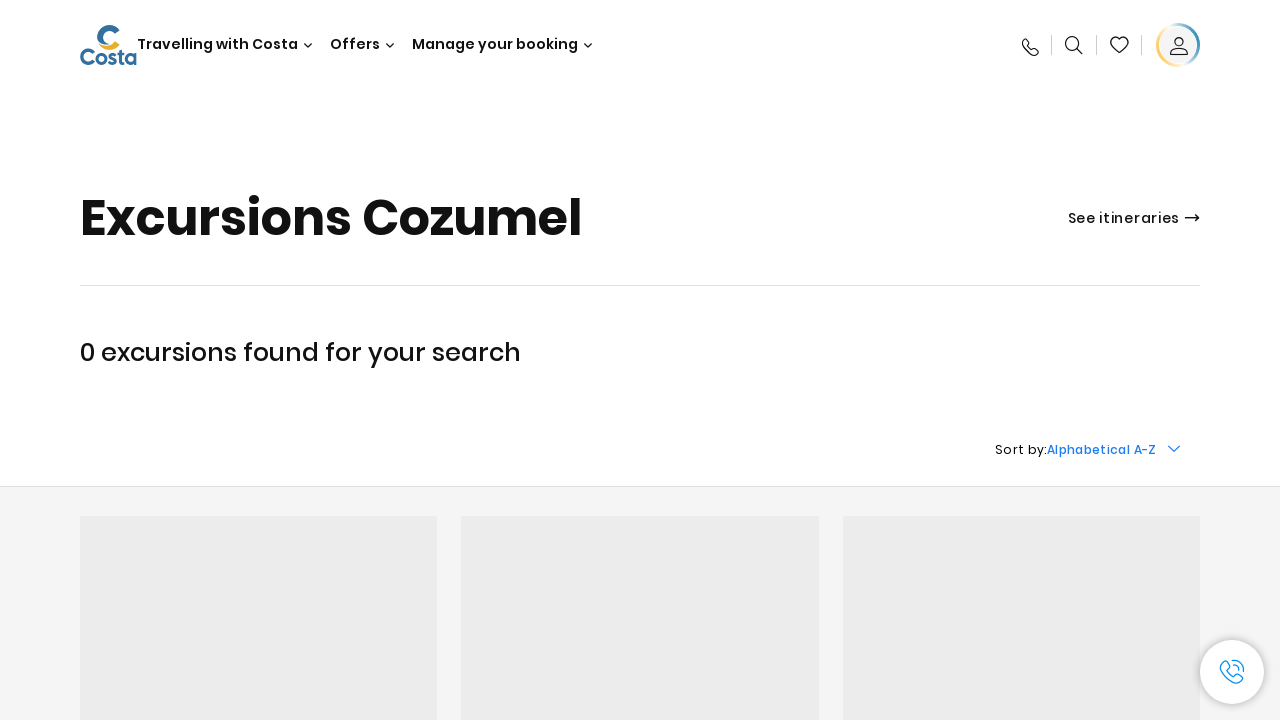

--- FILE ---
content_type: text/html;charset=utf-8
request_url: https://www.costacruises.co.uk/ports/cozumel/excursions.html
body_size: 14964
content:
<!DOCTYPE html>
<!--[if IE 9]><html lang="en" class="no-js ie9"><![endif]-->
<!--[if (gt IE 9)|!(IE)]><!--><html lang="en" class="no-js"><!--<![endif]-->
<html>
    <head><script type="text/javascript" src="https://www.costacruises.co.uk/public/9f4664277acbc1fb35cc6645f6e0ba9a84cba01cf403"  ></script><script defer="defer" type="text/javascript" src="https://rum.hlx.page/.rum/@adobe/helix-rum-js@%5E2/dist/rum-standalone.js" data-routing="env=prod,tier=publish,ams=Carnival Corporation"></script>
<link rel="shortcut icon" type="image/x-icon" href="/favicon.ico"/>
<link rel="icon" type="image/png" sizes="32x32" href="/favicon-32x32.png"/>
<link rel="icon" type="image/png" sizes="16x16" href="/favicon-16x16.png"/>

<meta name="viewport" content="width=device-width, initial-scale=1.0, user-scalable=0"/>
<meta http-equiv="content-type" content="text/html; charset=UTF-8"/>
<meta http-equiv="X-UA-Compatible" content="IE=edge"/>
<meta name="theme-color" content="#ffffff"/>



	<link rel="preload" as="script" href="https://www.costacruises.co.uk/public/9f4664277acbc1fb35cc6645f6e0ba9a84cba01cf403"/><link rel="preload" as="image" href="/content/dam/costa/inventory-assets/ports/CZM/czm-cozumel-port-1.jpg.image.1680.786.high.jpg" imagesrcset="/content/dam/costa/inventory-assets/ports/CZM/czm-cozumel-port-1.jpg.image.1680.786.high.jpg 1x, /content/dam/costa/inventory-assets/ports/CZM/czm-cozumel-port-1.jpg.image.3360.1572.high.jpg 2x" media="(min-width: 1024px)"/>
	<link rel="preload" as="image" href="/content/dam/costa/inventory-assets/ports/CZM/czm-cozumel-port-1.jpg.image.1024.768.medium.jpg" imagesrcset="/content/dam/costa/inventory-assets/ports/CZM/czm-cozumel-port-1.jpg.image.1024.768.medium.jpg 1x, /content/dam/costa/inventory-assets/ports/CZM/czm-cozumel-port-1.jpg.image.2048.1536.medium.jpg 2x" media="(min-width: 767px) and (max-width: 1023px)"/>
	<link rel="preload" as="image" href="/content/dam/costa/inventory-assets/ports/CZM/czm-cozumel-port-1.jpg.image.562.723.low.jpg" imagesrcset="/content/dam/costa/inventory-assets/ports/CZM/czm-cozumel-port-1.jpg.image.562.723.low.jpg 1x, /content/dam/costa/inventory-assets/ports/CZM/czm-cozumel-port-1.jpg.image.1125.1446.low.jpg 2x" media="(max-width: 766px)"/>













    <title> Cozumel Shore Excursions &amp; Guided Tours | Costa Cruises</title>





	
		<meta name="description" content="Are you going on a cruise to Cozumel? Discover all our amazing excursions through cities, countryside and surrounding areas. See the world with Costa Cruises!"/>
	









	<link rel="canonical" href="https://www.costacruises.co.uk/ports/cozumel/excursions.html"/>




	<meta name="twitter:card" content="Summary"/>


	<meta name="twitter:title" content=" Cozumel Shore Excursions &amp; Guided Tours | Costa Cruises"/>


	<meta name="twitter:description" content="Are you going on a cruise to Cozumel? Discover all our amazing excursions through cities, countryside and surrounding areas. See the world with Costa Cruises!"/>


	<meta name="twitter:image" content="https://www.costacruises.co.uk/content/dam/costa/inventory-assets/ports/CZM/czm-cozumel-port-1.jpg"/>


	<meta name="twitter:pageUrl" content="https://www.costacruises.co.uk/ports/cozumel.html"/>





	<meta property="og:locale" content="en_GB"/>


	<meta property="og:title" content=" Cozumel Shore Excursions &amp; Guided Tours | Costa Cruises"/>


	<meta property="og:description" content="Are you going on a cruise to Cozumel? Discover all our amazing excursions through cities, countryside and surrounding areas. See the world with Costa Cruises!"/>


	<meta property="og:image" content="https://www.costacruises.co.uk/content/dam/costa/inventory-assets/ports/CZM/czm-cozumel-port-1.jpg"/>


	<meta property="og:url" content="https://www.costacruises.co.uk/ports/cozumel.html"/>



	





	<link rel="stylesheet" href="/etc.clientlibs/settings/wcm/designs/costa/explorebook/resources/main.20260114170822.css"/>
	

	
		
			<script>
				var configs = {
					'urlPrefix': '/content/costa/master_website/en_GB',
					'urlPrepend' : '',
					'brand': 'costa',
					'page': '/content/costa/master_website/en_GB/ports/cozumel',
					'template': 'countriesPortsDetailPage',
					'pageName': 'costa:en_GB:ports:cozumel',
					'currencyMap': {"CHF":"CHF","EUR":"€","GBP":"£","DKK":"DKK","USD":"USD","SEK":"SEK","NOK":"NOK","INR":"₹","BRL":"R$","RUB":"₽"},
					'legalServiceUrl': 'https://www.costacruises.co.uk/legal-information.legalContent.json',
					'promoServiceUrl': 'https://www.costacruises.co.uk/promos.promoContent.json',
					'searchResultsUrl': 'https://www.costacruises.co.uk/cruises.html',
					'locale': 'en_GB',
					'countryCodes' : "",
					'taxCurrencyCodes' : "GBP",
					'userIdInAppCode' : "Adobe App",
					'onboardCreditCurrencyCode' : "",
					'agencyId' : "2799939",
					'agencyIdsMapping' : {},
					'apikey' : "",
					'jsLibsPath': '/etc.clientlibs/settings/wcm/designs/costa/explorebook/resources/js/',
					'disableAnalyticsCookieId': 'disableAnalyticsCookie',
					'disablePerfCookieId': 'disablePerfCookie',
					'countryOverride': false,
					'loginCountryOverride':true,
					'enableOccupancy': true,
					'enableHeroTileVideoMobile': false,
					'enableAudioDescription': false,
					'apiTimeOut': 11,
					'currencyLocale': 'it_IT',
					'allowedQueryParams': [],
					'accessibilitySeletedLabel': '',
					'topLoyaltyTiers': '',
					'currencySymbolPosition': 'left',
					'countriesWithCurrency' :  {"default":{"currencyCode":"GBP","currencySymbol":"£","priceFormat":"en_US"}},
					'HSCRange' :  {"infant":3,"child":13},
					'isDealPage': '',
					'isPromoPage': '',
					'dealCode': '',
					'promoCode': '',
					'loginPageURL' : 'https://www.costacruises.co.uk/login.html',
					'enableTransparentHeader' : true,
					'enableOffersByFare' : true,
					'enablePaxByFare' : false,
					'showHSCDisclaimer' : true,
					'localEnableHeaderVariation' : false,
					'roomRelease':'/api/v2/cruise/{cruise_id}/room/select',
					'useAPIErrorMessage': true,
					'lastSearchCookieDuration': 7,
					'useBookingVariation': false,
					'showContactIcon': true,
					'enableStrikethroughPrices': false,
					'restrictedVaxRuleCodes': ['1','51'],
					'clubRestaurantTiers': ['Perla_Diamante','Gold','Platinum'],
					'excludedLocales': ['fi_FI','nl_NL'],
					'shorexFallbackImage': '/content/dam/costa/costa-asset/Excursions/exc-fallback-b2c_00018967_mod2.jpg',
					'mastercard3dsEnabled': false,
					'ospeServiceUrl': 'https://webcb.costacrociere.it/rule',
                    'useNewCallbackApi': true,
                    'currentTimeZone': 'Europe/London',
					'enableKlarna': true,
					'defaultPrefix': '',
					'enablePriceSpace': false,
					'disableDisqSealLink': false,
					'disableGlobalHeaderShadow': false,
					'globalHeaderOpacity': 80,
					'heroOpacity': 40,
					'inputCalendarFormat': 'DD/MM/YYYY',
					'inputCalendarPlaceholder': 'dd/mm/yyyy',
					'enableNewItineraryBestPrice': false,
					'useCruiseBestPrice': true,
					'enableSeaDestinations': true,
					'enableSeaDestinationsMaps': true,
					'enableSustainabilityVariation' : false,
					'disableFavouriteIcon': false,
					'enableNewFlow': true,
					'useTariffForPackages': true,
					'getCrmIdUrl': '/api/v2/costaservices/customer/email/search',
					'enableNewLogInVariation': false,
                    'enableSetAvailableSchedulingTime': true,
					'enableNewConsentsFlow': true,
					'enableNewGrqVariation': false,
					'costaErrorPageUrl' : 'https://www.costacruises.co.uk/costa-error-page.html',
					'enableNewTileTransfer' : true,
					'enableJakalaComponent' : false
				};
				var general = {
					'country': 'GB',
					'sectionLevelOne': 'en_GB',
					'sectionLevelTwo': 'ports',
					'sectionLevelThree': '',
					'sectionLevelFour': '',
					'pageName': 'costa:en_GB:ports:cozumel',
					'pageChannel': 'costa:en_GB:ports',
					'pageHier': 'costa:en_GB:ports',
					'languageSelected':'en',
					'customCurrencyCode':'GBP',
					'lastVisit':'03/2017',
					'marinerID':'',
					'loginStatus':'not-loggedin',
					'memberLoyaltyLevel':''
				};

				var dtm_digitalData = {};
				dtm_digitalData.general = general;
				var userData = sessionStorage && sessionStorage.getItem('userData') ? JSON.parse(sessionStorage.getItem('userData')) : {};
				if (userData && userData.mariner) {
					window.dtm_digitalData.general.loginStatus = 'loggedin';
					window.dtm_digitalData.general.memberLoyaltyLevel = userData.mariner.marinerLevel || '';
				}
			</script>

			

			
			<script>
				configs.templatePath = '/apps/costa/platform/templates/countriesPortsDetailTemplate/excursions';
			</script>
			
				<script>
					configs.costaNewsletterInfo = 'https://www.costacruises.co.uk/newsletterV2.html';
					configs.costaNewsletterInfoV2 = 'https://www.costacruises.co.uk/newsletterV2.html';
				</script>
			
			
				<script>
					configs.popup = 'https://www.costacruises.co.uk/alerts.popup.json';
				</script>
			
			
		
	




	<script>
		configs.srpFilters = {"portsOfCall":"CZM","sortByPrice":false};
		configs.forcedSrpUrl = '';
		configs.hideWCBBouble = '';
		configs.disableCBWSchedule = {};
		configs.enableCbTypeSMS = false;
	</script>










	

	

	

	

	<link rel="alternate" href="https://www.costacruises.co.uk/ports/cozumel.html" hreflang="en-GB"/>

	<link rel="alternate" href="https://www.costacruises.co.uk/ports/cozumel.html" hreflang="en-IE"/>

	

	

	

	

	

	

	

	

	

	

	

	

	

	

	

	

	

	

	

	

	

	

	

	

	

	

	

	

	

	

	

	

	

	

	

	

	

	

	

	

	

	

	

	

	

	

	

	

	

	

	

	

	





<script data-desc="Namespace object">
	var SRData = { components: { data: [] }, legalContent: [], promoContent: [] };
    var amp;
</script>



	<script type="text/javascript" src="https://js-cdn.dynatrace.com/jstag/17b5f144af0/bf28529ejz/fffb080fab724d10_complete.js" crossorigin="anonymous"></script>








	
		
			<script>
				(function() {
					var did = configs.disableAnalyticsCookieId, d = decodeURIComponent, cs = document.cookie.split('; ').map(function(c){ return c.split('=')}).reduce(function(a,v){ try {a[v[0]] = JSON.parse(d(v[1]));} catch(e) {a[v[0]] = d(v[1]);} return a;}, {});
					(did !== '' && (cs[did] === false || cs[did] === 'false'))  ? console.log('analytics disabled by user') : document.write('<script src="\/\/assets.adobedtm.com\/launch\u002DEN2b2f72424b524f429ae00270b4e77437.min.js" async></' + 'script>');
				})();
			</script>
			<noscript>
				
			</noscript>
		
		
		<style id="antiClickjack">
			body {
				display: none !important;
			}
		</style>
		<script>
			if (self === top) {
				var antiClickjack = document.getElementById("antiClickjack");
			  	antiClickjack.parentNode.removeChild(antiClickjack);
		  	} else {
			  	top.location = self.location;
		  	}
		</script>
	


<script>(window.BOOMR_mq=window.BOOMR_mq||[]).push(["addVar",{"rua.upush":"false","rua.cpush":"true","rua.upre":"false","rua.cpre":"true","rua.uprl":"false","rua.cprl":"false","rua.cprf":"false","rua.trans":"SJ-8dc8401b-3115-4f1f-85e9-216cf4877425","rua.cook":"false","rua.ims":"false","rua.ufprl":"false","rua.cfprl":"true","rua.isuxp":"false","rua.texp":"norulematch","rua.ceh":"false","rua.ueh":"false","rua.ieh.st":"0"}]);</script>
                              <script>!function(a){var e="https://s.go-mpulse.net/boomerang/",t="addEventListener";if("False"=="True")a.BOOMR_config=a.BOOMR_config||{},a.BOOMR_config.PageParams=a.BOOMR_config.PageParams||{},a.BOOMR_config.PageParams.pci=!0,e="https://s2.go-mpulse.net/boomerang/";if(window.BOOMR_API_key="Y5JE4-U5DSR-4U7GX-KA3VW-3PPB9",function(){function n(e){a.BOOMR_onload=e&&e.timeStamp||(new Date).getTime()}if(!a.BOOMR||!a.BOOMR.version&&!a.BOOMR.snippetExecuted){a.BOOMR=a.BOOMR||{},a.BOOMR.snippetExecuted=!0;var i,_,o,r=document.createElement("iframe");if(a[t])a[t]("load",n,!1);else if(a.attachEvent)a.attachEvent("onload",n);r.src="javascript:void(0)",r.title="",r.role="presentation",(r.frameElement||r).style.cssText="width:0;height:0;border:0;display:none;",o=document.getElementsByTagName("script")[0],o.parentNode.insertBefore(r,o);try{_=r.contentWindow.document}catch(O){i=document.domain,r.src="javascript:var d=document.open();d.domain='"+i+"';void(0);",_=r.contentWindow.document}_.open()._l=function(){var a=this.createElement("script");if(i)this.domain=i;a.id="boomr-if-as",a.src=e+"Y5JE4-U5DSR-4U7GX-KA3VW-3PPB9",BOOMR_lstart=(new Date).getTime(),this.body.appendChild(a)},_.write("<bo"+'dy onload="document._l();">'),_.close()}}(),"".length>0)if(a&&"performance"in a&&a.performance&&"function"==typeof a.performance.setResourceTimingBufferSize)a.performance.setResourceTimingBufferSize();!function(){if(BOOMR=a.BOOMR||{},BOOMR.plugins=BOOMR.plugins||{},!BOOMR.plugins.AK){var e="true"=="true"?1:0,t="",n="clplxxixij72a2lru4dq-f-846b7af91-clientnsv4-s.akamaihd.net",i="false"=="true"?2:1,_={"ak.v":"39","ak.cp":"185828","ak.ai":parseInt("406814",10),"ak.ol":"0","ak.cr":9,"ak.ipv":4,"ak.proto":"h2","ak.rid":"63cc9bd","ak.r":42223,"ak.a2":e,"ak.m":"dsca","ak.n":"essl","ak.bpcip":"18.222.187.0","ak.cport":38968,"ak.gh":"23.66.124.132","ak.quicv":"","ak.tlsv":"tls1.3","ak.0rtt":"","ak.0rtt.ed":"","ak.csrc":"-","ak.acc":"","ak.t":"1769056007","ak.ak":"hOBiQwZUYzCg5VSAfCLimQ==BSCIbnUqqZDJqDfG9DThToUZNDzhkfHd04ZHfgxATVJ9kMjSqGJCGsfd6+UynpJOOA2fHi3gCZp7ZJsWdk1LLCsEiXjXKO8vUq4lprJ6mg+bt2/UuPC9EhPPtJt0lY67itGQqcHqWmJqqkKSLEqfj3szFypChnKYYBPq/BorkFBSDU21ZmRTEAV1i36bOCbpbOfyZutq3FiePeZBjhc5yfBiCdygtAcIqxOexxGfbjTslsj4q2zEGyVHhNd56L3ew9uaDalQebyGuqB/oCTJ15UYxDsp4OosAWPGDegXIhpKy3GlJzqme2ECT4Xza1uKvRMqouzP+ad268NBkHvG5b2d2QnGaYwzKjAgCinkefpZ6fK1DT1gi68W2E9pVOezByEhLTFs0MraJVZQk0GJMQdmmKknzd9RimcpKYOYaQE=","ak.pv":"304","ak.dpoabenc":"","ak.tf":i};if(""!==t)_["ak.ruds"]=t;var o={i:!1,av:function(e){var t="http.initiator";if(e&&(!e[t]||"spa_hard"===e[t]))_["ak.feo"]=void 0!==a.aFeoApplied?1:0,BOOMR.addVar(_)},rv:function(){var a=["ak.bpcip","ak.cport","ak.cr","ak.csrc","ak.gh","ak.ipv","ak.m","ak.n","ak.ol","ak.proto","ak.quicv","ak.tlsv","ak.0rtt","ak.0rtt.ed","ak.r","ak.acc","ak.t","ak.tf"];BOOMR.removeVar(a)}};BOOMR.plugins.AK={akVars:_,akDNSPreFetchDomain:n,init:function(){if(!o.i){var a=BOOMR.subscribe;a("before_beacon",o.av,null,null),a("onbeacon",o.rv,null,null),o.i=!0}return this},is_complete:function(){return!0}}}}()}(window);</script></head>
    <script>
        (() => {configs ? configs.enableTransparentHeader = false : null})();
    </script>
    <body><div id="root"></div>

    
        <!-- Costa callback Container Start-->
        <div id="oSPe_callback_container"></div>
        <!-- Costa callback Container End-->
    

<div class="wrapper">
    

    
        <header>
            <div class="alert-header-wrapper">
                <!-- SDI include (path: /content/costa/master_website/en_GB/_jcr_content/globalHeader/globalHeader.excursions.nocachecdi.html, resourceType: /apps/costa/platform/components/content/costaGlobalHeader) -->











    
    
        
        <div class="react-component costaGlobalHeader" id="globalHeader" data-id="2309630944730627" data-type="costaGlobalHeader">
            
            	
            
            <script>
                SRData.components.data.push({"type":"costaGlobalHeader","id":"2309630944730627","attributes":{"childComponents":[{"type":"costaClubDrawer","id":"1769055623914","attributes":{"loaderPath":"/content/dam/costa/inventory-assets/yellow_loader_round_bg_white20220208.gif","buttonText":"C|Club Login","loggedButtonText":"Ciao, {{firstName}}","drawerImage":"/content/dam/costa/costa-asset/new-costaclub/tierImages/CClubNotLogged.svg","disableTrimButton":false,"enableQueryParam":true,"welcomeLabel":"Hello!","editProfile":{"label":"Edit Profile","url":"https://www.costacruises.co.uk/c-club.html","isExternal":false},"viewProfile":{"label":"My profile","url":"https://www.costacruises.co.uk/c-club.html","isExternal":false},"dataContractAPI":"https://www.costacruises.co.uk/alerts.drawerLogin.json","labels":{"logoutLabel":"Logout","pointLabel":"point","pointsLabel":"points","loggedTitle":"","loginWelcomeMsg":"","systemErrorLabel":"Oops! Something got wrong {{apiMessage}}"}},"meta":{"render":"dynamic"}},{"type":"globalSearchBarV2","id":"1769055623914","attributes":{"icon":"","adaSearchLabel":"Search","searchLabel":"Search","lookingForLabel":"What are you looking for?","searchPlaceholder":"Type something","resultsLabel":"{{minNumber}} of {{maxNumber}} results","disableTrimButton":false,"siteKey":"dc9b49794b72de16e1063caad373a454","searchTipDesc":[" Reduce the number of words","Check the spelling"," Try using different words"],"searchTipCopy":" Tips:","noResultsFound":"There are no results for {searchText}","resultsPerPage":10,"resultsPerPreview":2,"viewResultsCta":{"label":"View All results","url":"https://www.costacruises.co.uk/globalsearch.html","isExternal":false}},"meta":{"render":"dynamic"}}],"menuText":"Menu","closeButtonText":"Close","disableTrimButton":false,"navigationItems":[{"globalNavigationTitle":"Destinations","data":{"firstColumnList":[{"type":"title","title":"WHERE WE TAKE YOU"},{"type":"cta","ctaLink":{"label":"Mediterranean","url":"https://www.costacruises.co.uk/destinations/mediterranean.html","isExternal":false},"blueLink":false},{"type":"cta","ctaLink":{"label":"Mini Cruises","url":"https://www.costacruises.co.uk/destinations/mini-cruises.html","isExternal":false},"blueLink":false},{"type":"cta","ctaLink":{"label":"Northern Europe & Fjords","url":"https://www.costacruises.co.uk/destinations/northern-europe.html","isExternal":false},"blueLink":false},{"type":"cta","ctaLink":{"label":"Canaries and African Atlantic","url":"https://www.costacruises.co.uk/destinations/canary-islands.html","isExternal":false},"tag":"New","blueLink":false},{"type":"cta","ctaLink":{"label":"Dubai & Middle East","url":"https://www.costacruises.co.uk/destinations/dubai-and-uae.html","isExternal":false},"blueLink":false},{"type":"cta","ctaLink":{"label":"Caribbean & Antilles","url":"https://www.costacruises.co.uk/destinations/caribbean.html","isExternal":false},"blueLink":false},{"type":"cta","ctaLink":{"label":"Asia","url":"https://www.costacruises.co.uk/destinations/asia.html","isExternal":false},"tag":"New","blueLink":false}],"secondColumnList":[{"type":"cta","ctaLink":{"label":"Ocean Cruises","url":"https://www.costacruises.co.uk/destinations/transatlantic.html","isExternal":false},"blueLink":false},{"type":"cta","ctaLink":{"label":"South America","url":"https://www.costacruises.co.uk/destinations/south-america.html","isExternal":false},"tag":"New","blueLink":false},{"type":"cta","ctaLink":{"label":"World Tour","url":"https://www.costacruises.co.uk/destinations/round-the-world.html","isExternal":false},"blueLink":false},{"type":"cta","ctaLink":{"label":"Special Cruises","url":"https://www.costacruises.co.uk/destinations/special-cruises.html","isExternal":false},"blueLink":false},{"type":"cta","ctaLink":{"label":"Discover all the destinations","url":"https://www.costacruises.co.uk/destinations.html","isExternal":false},"blueLink":true},{"type":"separator"},{"type":"cta","ctaLink":{"label":"New Itineraries 2026","url":"https://www.costacruises.co.uk/2026-cruises.html","isExternal":false},"blueLink":false},{"type":"cta","ctaLink":{"label":"Cruises by season","url":"https://www.costacruises.co.uk/cruises-by-season.html","isExternal":false},"blueLink":false},{"type":"cta","ctaLink":{"label":"Live your Wonder","url":"https://www.costacruises.co.uk/experience/live-your-wonder.html","isExternal":false},"blueLink":true}],"thirdColumnList":[{"type":"title","title":"BROWSE"},{"type":"cta","ctaLink":{"label":"All Ports","url":"https://www.costacruises.co.uk/ports.html","isExternal":false},"blueLink":false},{"type":"cta","ctaLink":{"label":"All Countries/Regions","url":"https://www.costacruises.co.uk/countries.html","isExternal":false},"blueLink":false},{"type":"cta","ctaLink":{"label":"All Sea Destinations","url":"https://www.costacruises.co.uk/sea-destinations.html","isExternal":false},"tag":"News","blueLink":false}],"itemImage":{"showMobileCta":false,"ctaLink":{"isExternal":false},"image":{},"ctaMobileLink":{"isExternal":false}},"isCarousel":false,"isManageBooking":false},"isJustLink":false,"linkUrl":{"isExternal":false},"desktopNavigationTitle":"Travelling with Costa","desktopSubtitle":"The world awaits you","blockImage":"/content/dam/costa/costa-asset/digital-contents/2024/new-navigation-menu/Immagine_EP_menu_Destinazioni_Gi-674326507_240x240x.jpg"},{"globalNavigationTitle":"Experiences","data":{"firstColumnList":[{"type":"title","title":"CRUISING WITH COSTA MEANS... "},{"type":"cta","ctaLink":{"label":"Land Experiences","url":"https://www.costacruises.co.uk/excursions.html","isExternal":false},"tag":"New ","blueLink":false},{"type":"cta","ctaLink":{"label":"Restaurants and Bars","url":"https://www.costacruises.co.uk/experience/food.html","isExternal":false},"blueLink":false},{"type":"cta","ctaLink":{"label":"Sustainability","url":"https://www.costacruises.co.uk/experience/sustainability.html","isExternal":false},"blueLink":false},{"type":"cta","ctaLink":{"label":"Entertainment","url":"https://www.costacruises.co.uk/experience/entertainment.html","isExternal":false},"blueLink":false},{"type":"cta","ctaLink":{"label":"Sport and Wellness","url":"https://www.costacruises.co.uk/experience/wellness.html","isExternal":false},"blueLink":false},{"type":"cta","ctaLink":{"label":"Cabins","url":"https://www.costacruises.co.uk/experience/cabin.html","isExternal":false},"blueLink":false},{"type":"cta","ctaLink":{"label":"Shopping","url":"https://www.costacruises.co.uk/experience/shopping.html","isExternal":false},"blueLink":false},{"type":"cta","ctaLink":{"label":"All experiences","url":"https://www.costacruises.co.uk/experience.html","isExternal":false},"blueLink":true}],"secondColumnList":[{"type":"title","title":"THE PERFECT HOLIDAY"},{"type":"cta","ctaLink":{"label":"Family","url":"https://www.costacruises.co.uk/deals/family-cruise.html","isExternal":false},"blueLink":false},{"type":"cta","ctaLink":{"label":"Honeymoon trip","url":"https://www.costacruises.co.uk/deals/honeymoon-cruises.html","isExternal":false},"blueLink":false},{"type":"cta","ctaLink":{"label":"Groups and Incentive","url":"https://www.costacruises.co.uk/costa-business.html","isExternal":false},"blueLink":false},{"type":"cta","ctaLink":{"label":"Travel without barriers","url":"https://www.costacruises.co.uk/experience/cruises-for-disabled.html","isExternal":false},"blueLink":false},{"type":"cta","ctaLink":{"label":"Cruises and Flight","url":"https://www.costacruises.co.uk/cruise-and-flight.html","isExternal":false},"blueLink":false},{"type":"cta","ctaLink":{"label":"Cruises for everyone","url":"https://www.costacruises.co.uk/cruises-for-everyone.html","isExternal":false},"blueLink":true}],"thirdColumnList":[{"type":"title","title":"GOOD TO KNOW BEFORE YOU LEAVE"},{"type":"cta","ctaLink":{"label":"Our rates","url":"https://www.costacruises.co.uk/experience/new-rates.html","isExternal":false},"blueLink":false},{"type":"cta","ctaLink":{"label":"What to pack","url":"https://www.costacruises.co.uk/experience/service/luggage.html","isExternal":false},"blueLink":false},{"type":"cta","ctaLink":{"label":"Internet & Wi-Fi","url":"https://www.costacruises.co.uk/experience/service/wi-fi.html","isExternal":false},"blueLink":false},{"type":"cta","ctaLink":{"label":"Costa APP","url":"https://www.costacruises.co.uk/app.html","isExternal":false},"blueLink":false},{"type":"cta","ctaLink":{"label":"Safety on board","url":"https://www.costacruises.co.uk/cruising-soon-again/safety-above-all.html","isExternal":false},"blueLink":false}],"itemImage":{"showMobileCta":false,"ctaLink":{"isExternal":false},"image":{},"ctaMobileLink":{"isExternal":false}},"isCarousel":false,"isManageBooking":false},"isJustLink":false,"linkUrl":{"isExternal":false},"desktopNavigationTitle":"Travelling with Costa","desktopSubtitle":"A new way to travel","blockImage":"/content/dam/costa/costa-asset/digital-contents/2024/new-navigation-menu/Immagine_EP_menu_Esperienze_Gi-1427603601_240x240x.jpg"},{"globalNavigationTitle":"Ships","data":{"items":[{"url":"https://www.costacruises.co.uk/fleet/serena.html","label":"Costa Serena","image":{"alt":"","0":{"1x":"/content/dam/costa/costa-asset/digital-contents/2025/serena-pop/C524_img_serena_pop_546x546.jpg.image.273.273.low.jpg","2x":"/content/dam/costa/costa-asset/digital-contents/2025/serena-pop/C524_img_serena_pop_546x546.jpg.image.546.546.low.jpg","aspectRatio":1.0},"376":{"1x":"/content/dam/costa/costa-asset/digital-contents/2025/serena-pop/C524_img_serena_pop_546x546.jpg.image.273.273.medium.jpg","2x":"/content/dam/costa/costa-asset/digital-contents/2025/serena-pop/C524_img_serena_pop_546x546.jpg.image.546.546.medium.jpg","aspectRatio":1.0},"769":{"1x":"/content/dam/costa/costa-asset/digital-contents/2025/serena-pop/C524_img_serena_pop_546x546.jpg.image.273.273.high.jpg","2x":"/content/dam/costa/costa-asset/digital-contents/2025/serena-pop/C524_img_serena_pop_546x546.jpg.image.546.546.high.jpg","aspectRatio":1.0}}},{"url":"https://www.costacruises.co.uk/fleet/smeralda.html","label":"Costa Smeralda","image":{"alt":"","0":{"1x":"/content/dam/costa/costa-asset/digital-contents/2024/new-navigation-menu/navi/C524_Immagine_card_Costa_Smeralda_546x546.jpg.image.273.273.low.jpg","2x":"/content/dam/costa/costa-asset/digital-contents/2024/new-navigation-menu/navi/C524_Immagine_card_Costa_Smeralda_546x546.jpg.image.546.546.low.jpg","aspectRatio":1.0},"376":{"1x":"/content/dam/costa/costa-asset/digital-contents/2024/new-navigation-menu/navi/C524_Immagine_card_Costa_Smeralda_546x546.jpg.image.273.273.medium.jpg","2x":"/content/dam/costa/costa-asset/digital-contents/2024/new-navigation-menu/navi/C524_Immagine_card_Costa_Smeralda_546x546.jpg.image.546.546.medium.jpg","aspectRatio":1.0},"769":{"1x":"/content/dam/costa/costa-asset/digital-contents/2024/new-navigation-menu/navi/C524_Immagine_card_Costa_Smeralda_546x546.jpg.image.273.273.high.jpg","2x":"/content/dam/costa/costa-asset/digital-contents/2024/new-navigation-menu/navi/C524_Immagine_card_Costa_Smeralda_546x546.jpg.image.546.546.high.jpg","aspectRatio":1.0}}},{"url":"https://www.costacruises.co.uk/fleet/toscana.html","label":"Costa Toscana","image":{"alt":"","0":{"1x":"/content/dam/costa/costa-asset/digital-contents/2024/new-navigation-menu/navi/C524_Immagine_card_Costa_Toscana_546x546.jpg.image.273.273.low.jpg","2x":"/content/dam/costa/costa-asset/digital-contents/2024/new-navigation-menu/navi/C524_Immagine_card_Costa_Toscana_546x546.jpg.image.546.546.low.jpg","aspectRatio":1.0},"376":{"1x":"/content/dam/costa/costa-asset/digital-contents/2024/new-navigation-menu/navi/C524_Immagine_card_Costa_Toscana_546x546.jpg.image.273.273.medium.jpg","2x":"/content/dam/costa/costa-asset/digital-contents/2024/new-navigation-menu/navi/C524_Immagine_card_Costa_Toscana_546x546.jpg.image.546.546.medium.jpg","aspectRatio":1.0},"769":{"1x":"/content/dam/costa/costa-asset/digital-contents/2024/new-navigation-menu/navi/C524_Immagine_card_Costa_Toscana_546x546.jpg.image.273.273.high.jpg","2x":"/content/dam/costa/costa-asset/digital-contents/2024/new-navigation-menu/navi/C524_Immagine_card_Costa_Toscana_546x546.jpg.image.546.546.high.jpg","aspectRatio":1.0}}},{"url":"https://www.costacruises.co.uk/fleet/deliziosa.html","label":"Costa Deliziosa","image":{"alt":"","0":{"1x":"/content/dam/costa/costa-asset/digital-contents/2024/new-navigation-menu/navi/C524_Immagine_card_Costa_Deliziosa_546x546.jpg.image.273.273.low.jpg","2x":"/content/dam/costa/costa-asset/digital-contents/2024/new-navigation-menu/navi/C524_Immagine_card_Costa_Deliziosa_546x546.jpg.image.546.546.low.jpg","aspectRatio":1.0},"376":{"1x":"/content/dam/costa/costa-asset/digital-contents/2024/new-navigation-menu/navi/C524_Immagine_card_Costa_Deliziosa_546x546.jpg.image.273.273.medium.jpg","2x":"/content/dam/costa/costa-asset/digital-contents/2024/new-navigation-menu/navi/C524_Immagine_card_Costa_Deliziosa_546x546.jpg.image.546.546.medium.jpg","aspectRatio":1.0},"769":{"1x":"/content/dam/costa/costa-asset/digital-contents/2024/new-navigation-menu/navi/C524_Immagine_card_Costa_Deliziosa_546x546.jpg.image.273.273.high.jpg","2x":"/content/dam/costa/costa-asset/digital-contents/2024/new-navigation-menu/navi/C524_Immagine_card_Costa_Deliziosa_546x546.jpg.image.546.546.high.jpg","aspectRatio":1.0}}},{"url":"https://www.costacruises.co.uk/fleet/diadema.html","label":"Costa Diadema","image":{"alt":"","0":{"1x":"/content/dam/costa/costa-asset/digital-contents/2024/new-navigation-menu/navi/C524_Immagine_card_Costa_Diadema_546x546.jpg.image.273.273.low.jpg","2x":"/content/dam/costa/costa-asset/digital-contents/2024/new-navigation-menu/navi/C524_Immagine_card_Costa_Diadema_546x546.jpg.image.546.546.low.jpg","aspectRatio":1.0},"376":{"1x":"/content/dam/costa/costa-asset/digital-contents/2024/new-navigation-menu/navi/C524_Immagine_card_Costa_Diadema_546x546.jpg.image.273.273.medium.jpg","2x":"/content/dam/costa/costa-asset/digital-contents/2024/new-navigation-menu/navi/C524_Immagine_card_Costa_Diadema_546x546.jpg.image.546.546.medium.jpg","aspectRatio":1.0},"769":{"1x":"/content/dam/costa/costa-asset/digital-contents/2024/new-navigation-menu/navi/C524_Immagine_card_Costa_Diadema_546x546.jpg.image.273.273.high.jpg","2x":"/content/dam/costa/costa-asset/digital-contents/2024/new-navigation-menu/navi/C524_Immagine_card_Costa_Diadema_546x546.jpg.image.546.546.high.jpg","aspectRatio":1.0}}},{"url":"https://www.costacruises.co.uk/fleet/fascinosa.html","label":"Costa Fascinosa","image":{"alt":"","0":{"1x":"/content/dam/costa/costa-asset/digital-contents/2024/new-navigation-menu/navi/C524_Immagine_card_Costa_Fascinosa_546x546.jpg.image.273.273.low.jpg","2x":"/content/dam/costa/costa-asset/digital-contents/2024/new-navigation-menu/navi/C524_Immagine_card_Costa_Fascinosa_546x546.jpg.image.546.546.low.jpg","aspectRatio":1.0},"376":{"1x":"/content/dam/costa/costa-asset/digital-contents/2024/new-navigation-menu/navi/C524_Immagine_card_Costa_Fascinosa_546x546.jpg.image.273.273.medium.jpg","2x":"/content/dam/costa/costa-asset/digital-contents/2024/new-navigation-menu/navi/C524_Immagine_card_Costa_Fascinosa_546x546.jpg.image.546.546.medium.jpg","aspectRatio":1.0},"769":{"1x":"/content/dam/costa/costa-asset/digital-contents/2024/new-navigation-menu/navi/C524_Immagine_card_Costa_Fascinosa_546x546.jpg.image.273.273.high.jpg","2x":"/content/dam/costa/costa-asset/digital-contents/2024/new-navigation-menu/navi/C524_Immagine_card_Costa_Fascinosa_546x546.jpg.image.546.546.high.jpg","aspectRatio":1.0}}},{"url":"https://www.costacruises.co.uk/fleet/favolosa.html","label":"Costa Favolosa","image":{"alt":"","0":{"1x":"/content/dam/costa/costa-asset/digital-contents/2024/new-navigation-menu/navi/C524_Immagine_card_Costa_Favolosa_546x546.jpg.image.273.273.low.jpg","2x":"/content/dam/costa/costa-asset/digital-contents/2024/new-navigation-menu/navi/C524_Immagine_card_Costa_Favolosa_546x546.jpg.image.546.546.low.jpg","aspectRatio":1.0},"376":{"1x":"/content/dam/costa/costa-asset/digital-contents/2024/new-navigation-menu/navi/C524_Immagine_card_Costa_Favolosa_546x546.jpg.image.273.273.medium.jpg","2x":"/content/dam/costa/costa-asset/digital-contents/2024/new-navigation-menu/navi/C524_Immagine_card_Costa_Favolosa_546x546.jpg.image.546.546.medium.jpg","aspectRatio":1.0},"769":{"1x":"/content/dam/costa/costa-asset/digital-contents/2024/new-navigation-menu/navi/C524_Immagine_card_Costa_Favolosa_546x546.jpg.image.273.273.high.jpg","2x":"/content/dam/costa/costa-asset/digital-contents/2024/new-navigation-menu/navi/C524_Immagine_card_Costa_Favolosa_546x546.jpg.image.546.546.high.jpg","aspectRatio":1.0}}},{"url":"https://www.costacruises.co.uk/fleet/fortuna.html","label":"Costa Fortuna","image":{"alt":"","0":{"1x":"/content/dam/costa/costa-asset/digital-contents/2024/new-navigation-menu/navi/C524_Immagine_card_Costa_Fortuna_546x546.jpg.image.273.273.low.jpg","2x":"/content/dam/costa/costa-asset/digital-contents/2024/new-navigation-menu/navi/C524_Immagine_card_Costa_Fortuna_546x546.jpg.image.546.546.low.jpg","aspectRatio":1.0},"376":{"1x":"/content/dam/costa/costa-asset/digital-contents/2024/new-navigation-menu/navi/C524_Immagine_card_Costa_Fortuna_546x546.jpg.image.273.273.medium.jpg","2x":"/content/dam/costa/costa-asset/digital-contents/2024/new-navigation-menu/navi/C524_Immagine_card_Costa_Fortuna_546x546.jpg.image.546.546.medium.jpg","aspectRatio":1.0},"769":{"1x":"/content/dam/costa/costa-asset/digital-contents/2024/new-navigation-menu/navi/C524_Immagine_card_Costa_Fortuna_546x546.jpg.image.273.273.high.jpg","2x":"/content/dam/costa/costa-asset/digital-contents/2024/new-navigation-menu/navi/C524_Immagine_card_Costa_Fortuna_546x546.jpg.image.546.546.high.jpg","aspectRatio":1.0}}},{"url":"https://www.costacruises.co.uk/fleet/pacifica.html","label":"Costa Pacifica","image":{"alt":"","0":{"1x":"/content/dam/costa/costa-asset/digital-contents/2024/new-navigation-menu/navi/C524_Immagine_card_Costa_Pacifica_546x546.jpg.image.273.273.low.jpg","2x":"/content/dam/costa/costa-asset/digital-contents/2024/new-navigation-menu/navi/C524_Immagine_card_Costa_Pacifica_546x546.jpg.image.546.546.low.jpg","aspectRatio":1.0},"376":{"1x":"/content/dam/costa/costa-asset/digital-contents/2024/new-navigation-menu/navi/C524_Immagine_card_Costa_Pacifica_546x546.jpg.image.273.273.medium.jpg","2x":"/content/dam/costa/costa-asset/digital-contents/2024/new-navigation-menu/navi/C524_Immagine_card_Costa_Pacifica_546x546.jpg.image.546.546.medium.jpg","aspectRatio":1.0},"769":{"1x":"/content/dam/costa/costa-asset/digital-contents/2024/new-navigation-menu/navi/C524_Immagine_card_Costa_Pacifica_546x546.jpg.image.273.273.high.jpg","2x":"/content/dam/costa/costa-asset/digital-contents/2024/new-navigation-menu/navi/C524_Immagine_card_Costa_Pacifica_546x546.jpg.image.546.546.high.jpg","aspectRatio":1.0}}},{"url":"https://www.costacruises.co.uk/fleet.html","label":"All ships","image":{"alt":"","0":{"1x":"/content/dam/costa/costa-asset/digital-contents/2024/new-navigation-menu/navi/00019400_C524_Costa_tutti_Navi_546x546_v2.jpg.image.273.273.low.jpg","2x":"/content/dam/costa/costa-asset/digital-contents/2024/new-navigation-menu/navi/00019400_C524_Costa_tutti_Navi_546x546_v2.jpg.image.546.546.low.jpg","aspectRatio":1.0},"376":{"1x":"/content/dam/costa/costa-asset/digital-contents/2024/new-navigation-menu/navi/00019400_C524_Costa_tutti_Navi_546x546_v2.jpg.image.273.273.medium.jpg","2x":"/content/dam/costa/costa-asset/digital-contents/2024/new-navigation-menu/navi/00019400_C524_Costa_tutti_Navi_546x546_v2.jpg.image.546.546.medium.jpg","aspectRatio":1.0},"769":{"1x":"/content/dam/costa/costa-asset/digital-contents/2024/new-navigation-menu/navi/00019400_C524_Costa_tutti_Navi_546x546_v2.jpg.image.273.273.high.jpg","2x":"/content/dam/costa/costa-asset/digital-contents/2024/new-navigation-menu/navi/00019400_C524_Costa_tutti_Navi_546x546_v2.jpg.image.546.546.high.jpg","aspectRatio":1.0}}},{"url":"https://www.costacruises.co.uk/fleet/webcam.html","label":"Webcam","image":{"alt":"","0":{"1x":"/content/dam/costa/costa-asset/digital-contents/2024/new-navigation-menu/navi/tablet_costa-crociere-webcam_gi-487592620.jpg.image.273.273.low.jpg","2x":"/content/dam/costa/costa-asset/digital-contents/2024/new-navigation-menu/navi/tablet_costa-crociere-webcam_gi-487592620.jpg.image.546.546.low.jpg","aspectRatio":1.0},"376":{"1x":"/content/dam/costa/costa-asset/digital-contents/2024/new-navigation-menu/navi/tablet_costa-crociere-webcam_gi-487592620.jpg.image.273.273.medium.jpg","2x":"/content/dam/costa/costa-asset/digital-contents/2024/new-navigation-menu/navi/tablet_costa-crociere-webcam_gi-487592620.jpg.image.546.546.medium.jpg","aspectRatio":1.0},"769":{"1x":"/content/dam/costa/costa-asset/digital-contents/2024/new-navigation-menu/navi/tablet_costa-crociere-webcam_gi-487592620.jpg.image.273.273.high.jpg","2x":"/content/dam/costa/costa-asset/digital-contents/2024/new-navigation-menu/navi/tablet_costa-crociere-webcam_gi-487592620.jpg.image.546.546.high.jpg","aspectRatio":1.0}}}],"isCarousel":true,"isManageBooking":false},"isJustLink":false,"linkUrl":{"isExternal":false},"desktopNavigationTitle":"Travelling with Costa","desktopSubtitle":"Imagine yourself already on board","blockImage":"/content/dam/costa/costa-asset/digital-contents/2024/new-navigation-menu/Immagine_EP_menu_Navi_00017837_240x240x.jpg"},{"globalNavigationTitle":"Offers","data":{"firstColumnList":[{"type":"title","title":"NOT TO BE MISSED"},{"type":"cta","ctaLink":{"label":"Cruise & Drinks Promo","url":"https://www.costacruises.co.uk/deals/promo-cruise-and-drinks.html","isExternal":false},"tag":"New","blueLink":false},{"type":"cta","ctaLink":{"label":"Last Minute","url":"https://www.costacruises.co.uk/deals/last-minute.html","isExternal":false},"blueLink":false},{"type":"cta","ctaLink":{"label":"Cruising Solo","url":"https://www.costacruises.co.uk/cruising-solo.html","isExternal":false},"blueLink":false},{"type":"cta","ctaLink":{"label":"Discover all the offers","url":"https://www.costacruises.co.uk/deals.html","isExternal":false},"blueLink":true},{"type":"cta","ctaLink":{"label":"Exploration packages","url":"https://www.costacruises.co.uk/experience/my-explorations-excursions-package.html","isExternal":false},"tag":"New","blueLink":false},{"type":"cta","ctaLink":{"label":"Beverage packages","url":"https://www.costacruises.co.uk/experience/drink-package.html","isExternal":false},"blueLink":false}],"secondColumnList":[{"type":"title","title":"SPECIAL C|CLUB MEMBERS"},{"type":"cta","ctaLink":{"label":"Discounts up to 20%","url":"https://www.costacruises.co.uk/cruises.html?page=1#occupancy_EUR_anonymous=AA&guestAges=30,30&guestBirthdates=1994-07-22,1994-07-22&group.sort=departDate%20asc&{!tag=offerTag}campaignId_EUR_PRIVILEG=anonymous","isExternal":false},"blueLink":false},{"type":"cta","ctaLink":{"label":"All C|Club offers","url":"https://www.costacruises.co.uk/c-club.html","isExternal":false},"blueLink":false}],"thirdColumnList":[],"itemImage":{"showMobileCta":true,"ctaLink":{"label":"Find a cruise","url":"https://www.costacruises.co.uk/cruises.html","isExternal":true},"image":{"alt":"","0":{"1x":"/content/dam/costa/costa-asset/digital-contents/2024/new-navigation-menu/Immagine_menu_Aperitivo_poppa_1152_788x1052.jpg.image.272.362.low.jpg","2x":"/content/dam/costa/costa-asset/digital-contents/2024/new-navigation-menu/Immagine_menu_Aperitivo_poppa_1152_788x1052.jpg.image.544.724.low.jpg","aspectRatio":0.7513812154696132},"376":{"1x":"/content/dam/costa/costa-asset/digital-contents/2024/new-navigation-menu/Immagine_menu_Aperitivo_poppa_1152_788x1052.jpg.image.272.362.medium.jpg","2x":"/content/dam/costa/costa-asset/digital-contents/2024/new-navigation-menu/Immagine_menu_Aperitivo_poppa_1152_788x1052.jpg.image.544.724.medium.jpg","aspectRatio":0.7513812154696132},"769":{"1x":"/content/dam/costa/costa-asset/digital-contents/2024/new-navigation-menu/Immagine_menu_Aperitivo_poppa_1152_788x1052.jpg.image.272.362.high.jpg","2x":"/content/dam/costa/costa-asset/digital-contents/2024/new-navigation-menu/Immagine_menu_Aperitivo_poppa_1152_788x1052.jpg.image.544.724.high.jpg","aspectRatio":0.7513812154696132}},"ctaMobileLink":{"label":"Find a cruise","url":"https://www.costacruises.co.uk/cruises.html","isExternal":true}},"isCarousel":false,"isManageBooking":false},"isJustLink":false,"linkUrl":{"isExternal":false},"desktopNavigationTitle":"Offers","desktopSubtitle":"Offers","blockImage":"/content/dam/costa/costa-asset/digital-contents/2024/new-navigation-menu/Immagine_menu_Aperitivo_poppa_1152_788x1052.jpg"},{"globalNavigationTitle":"Manage your booking","data":{"firstColumnList":[{"type":"title","title":"IF YOU ALREADY HAVE A BOOKING NUMBER"},{"type":"cta","ctaLink":{"label":"Booking and payment summary","url":"https://www.costacruises.co.uk/booking/courtesy-hold-payment.html","isExternal":false},"blueLink":false},{"type":"cta","ctaLink":{"label":"Complete it on MyCosta","url":"https://mycosta.costacruises.co.uk/login-page.html","isExternal":false},"blueLink":false},{"type":"cta","ctaLink":{"label":"Check-in online","url":"https://mycosta.costacruises.co.uk/login-page.html","isExternal":false},"blueLink":false},{"type":"cta","ctaLink":{"label":"Discover the new MyCosta","url":"https://www.costacruises.co.uk/mycosta.html","isExternal":false},"tag":"New","blueLink":false},{"type":"separator"},{"type":"cta","ctaLink":{"label":"Do you have a quote? Confirm it now!","url":"https://www.costacruises.co.uk/booking/courtesy-hold-payment.html","isExternal":false},"blueLink":false},{"type":"cta","ctaLink":{"label":"You can pay for your cruise here","url":"https://www.costacruises.co.uk/booking/courtesy-hold-payment.html","isExternal":false},"blueLink":false}],"myCostaItemLogged":{"image":{"alt":"","0":{"1x":"/content/dam/costa/costa-asset/digital-contents/2024/new-navigation-menu/GI_1405539118_card_menu_C524_660x880_v1.jpg.image.272.362.low.jpg","2x":"/content/dam/costa/costa-asset/digital-contents/2024/new-navigation-menu/GI_1405539118_card_menu_C524_660x880_v1.jpg.image.544.724.low.jpg","aspectRatio":0.7513812154696132},"376":{"1x":"/content/dam/costa/costa-asset/digital-contents/2024/new-navigation-menu/GI_1405539118_card_menu_C524_660x880_v1.jpg.image.272.362.medium.jpg","2x":"/content/dam/costa/costa-asset/digital-contents/2024/new-navigation-menu/GI_1405539118_card_menu_C524_660x880_v1.jpg.image.544.724.medium.jpg","aspectRatio":0.7513812154696132},"769":{"1x":"/content/dam/costa/costa-asset/digital-contents/2024/new-navigation-menu/GI_1405539118_card_menu_C524_660x880_v1.jpg.image.272.362.high.jpg","2x":"/content/dam/costa/costa-asset/digital-contents/2024/new-navigation-menu/GI_1405539118_card_menu_C524_660x880_v1.jpg.image.544.724.high.jpg","aspectRatio":0.7513812154696132}},"ctaMyCosta":{"label":"Complete your Cruises","url":"https://mycosta.costacruises.co.uk/autologin.html?key=","isExternal":true}},"myCostaItemNotLogged":{"myCostaImage":{"alt":"","0":{"1x":"/content/dam/costa/costa-asset/digital-contents/2024/new-navigation-menu/GI_1405539118_card_menu_C524_660x880_v1.jpg.image.272.362.low.jpg","2x":"/content/dam/costa/costa-asset/digital-contents/2024/new-navigation-menu/GI_1405539118_card_menu_C524_660x880_v1.jpg.image.544.724.low.jpg","aspectRatio":0.7513812154696132},"376":{"1x":"/content/dam/costa/costa-asset/digital-contents/2024/new-navigation-menu/GI_1405539118_card_menu_C524_660x880_v1.jpg.image.272.362.medium.jpg","2x":"/content/dam/costa/costa-asset/digital-contents/2024/new-navigation-menu/GI_1405539118_card_menu_C524_660x880_v1.jpg.image.544.724.medium.jpg","aspectRatio":0.7513812154696132},"769":{"1x":"/content/dam/costa/costa-asset/digital-contents/2024/new-navigation-menu/GI_1405539118_card_menu_C524_660x880_v1.jpg.image.272.362.high.jpg","2x":"/content/dam/costa/costa-asset/digital-contents/2024/new-navigation-menu/GI_1405539118_card_menu_C524_660x880_v1.jpg.image.544.724.high.jpg","aspectRatio":0.7513812154696132}},"webCheckinImage":{"alt":"","0":{"1x":"/content/dam/costa/costa-asset/digital-contents/2024/documenti.jpg.image.272.362.low.jpg","2x":"/content/dam/costa/costa-asset/digital-contents/2024/documenti.jpg.image.544.724.low.jpg","aspectRatio":0.7513812154696132},"376":{"1x":"/content/dam/costa/costa-asset/digital-contents/2024/documenti.jpg.image.272.362.medium.jpg","2x":"/content/dam/costa/costa-asset/digital-contents/2024/documenti.jpg.image.544.724.medium.jpg","aspectRatio":0.7513812154696132},"769":{"1x":"/content/dam/costa/costa-asset/digital-contents/2024/documenti.jpg.image.272.362.high.jpg","2x":"/content/dam/costa/costa-asset/digital-contents/2024/documenti.jpg.image.544.724.high.jpg","aspectRatio":0.7513812154696132}},"ctaMyCosta":{"label":"Complete your Cruises","url":"https://mycosta.costacruises.co.uk/login-page.html","isExternal":true},"ctaWebCheckin":{"label":"Check-in online","url":"https://mycosta.costacruises.co.uk/login-page.html","isExternal":true}},"ticketItem":{"bookingNumberLabel":"Reservation number","cruiseTitle":"Cruise","days":"days","on":"on","noB2CoptionedLabel":"Call and confirm","webCheckinCta":{"label":"Check-in online","url":"https://mycosta.costacruises.co.uk/autologin.html?key=","isExternal":true},"webCheckinCtaMobile":{"label":"Do web check-in {{bookingNumber}}","url":"https://mycosta.costacruises.co.uk/autologin.html?key=","isExternal":true},"optionedCTA":{"label":"Complete your option","url":"https://www.costacruises.co.uk/booking/courtesy-hold-payment.html","isExternal":true}},"costaClubLogo":{"alt":"","0":{"1x":"/content/dam/mycosta/homepage-assets/loghi/mycosta_logo_colore.svg","2x":"/content/dam/mycosta/homepage-assets/loghi/mycosta_logo_colore.svg"},"376":{"1x":"/content/dam/mycosta/homepage-assets/loghi/mycosta_logo_colore.svg","2x":"/content/dam/mycosta/homepage-assets/loghi/mycosta_logo_colore.svg"},"769":{"1x":"/content/dam/mycosta/homepage-assets/loghi/mycosta_logo_colore.svg","2x":"/content/dam/mycosta/homepage-assets/loghi/mycosta_logo_colore.svg"}},"isCarousel":false,"isManageBooking":true},"isJustLink":false,"linkUrl":{"isExternal":false},"desktopNavigationTitle":"Manage your booking","desktopSubtitle":"Manage your booking","blockImage":"/content/dam/costa/costa-asset/digital-contents/2024/new-navigation-menu/GI_1405539118_card_menu_C524_660x880_v1.jpg"}],"contacts":{"contactsTitle":"0800.3890622"},"favourites":{"showIcon":true,"link":{"label":"Travel Backpack","url":"https://www.costacruises.co.uk/favourites.html","isExternal":false}},"enableNewCarouselCollection":false,"allowedAgencies":[],"tiersConfig":[{"avatarTierColor":"linear-gradient(233deg, #0071A3 7%, #002C40 95%)","discountPercentage":"5","tiersCardImage":{"0":{"1x":"/content/dam/costa/costa-asset/engagement-platform/digital-content/C437_blue_864x496.jpg.image.322.474.low.jpg","2x":"/content/dam/costa/costa-asset/engagement-platform/digital-content/C437_blue_864x496.jpg.image.644.948.low.jpg","aspectRatio":0.679324894514768},"376":{"1x":"/content/dam/costa/costa-asset/engagement-platform/digital-content/C437_blue_864x496.jpg.image.322.474.medium.jpg","2x":"/content/dam/costa/costa-asset/engagement-platform/digital-content/C437_blue_864x496.jpg.image.644.948.medium.jpg","aspectRatio":0.679324894514768},"769":{"1x":"/content/dam/costa/costa-asset/engagement-platform/digital-content/C437_blue_864x496.jpg.image.640.942.high.jpg","2x":"/content/dam/costa/costa-asset/engagement-platform/digital-content/C437_blue_864x496.jpg.image.1280.1884.high.jpg","aspectRatio":0.6794055201698513}},"minPoints":0,"maxPoints":0,"icon":"/content/dam/costa-app/common/tier/logo/Icona_CostaClub_Blue_140x140.png","color":"#005271","name":"Blue","id":"Blue"},{"avatarTierColor":"linear-gradient(231deg, #E49E57 11.48%, #C57B31 48.21%, #7D4E20 87.13%)","discountPercentage":"10","tiersCardImage":{"0":{"1x":"/content/dam/costa/costa-asset/engagement-platform/digital-content/C512_img_blue_club_644x950.jpg.image.322.474.low.jpg","2x":"/content/dam/costa/costa-asset/engagement-platform/digital-content/C512_img_blue_club_644x950.jpg.image.644.948.low.jpg","aspectRatio":0.679324894514768},"376":{"1x":"/content/dam/costa/costa-asset/engagement-platform/digital-content/C512_img_blue_club_644x950.jpg.image.322.474.medium.jpg","2x":"/content/dam/costa/costa-asset/engagement-platform/digital-content/C512_img_blue_club_644x950.jpg.image.644.948.medium.jpg","aspectRatio":0.679324894514768},"769":{"1x":"/content/dam/costa/costa-asset/engagement-platform/digital-content/C512_img_blue_club_644x950.jpg.image.640.942.high.jpg","2x":"/content/dam/costa/costa-asset/engagement-platform/digital-content/C512_img_blue_club_644x950.jpg.image.1280.1884.high.jpg","aspectRatio":0.6794055201698513}},"minPoints":1,"maxPoints":5000,"icon":"/content/dam/costa-app/common/tier/logo/Icona_CostaClub_Bronze_140x140.png","color":"#C57B31","name":"Bronze","id":"Bronze"},{"avatarTierColor":"linear-gradient(233deg, #E8E8E8 3.61%, #BDBCBC 93.38%)","discountPercentage":"15","tiersCardImage":{"0":{"1x":"/content/dam/costa/costa-asset/engagement-platform/digital-content/C512_img_silver_club_644x950.jpg.image.322.474.low.jpg","2x":"/content/dam/costa/costa-asset/engagement-platform/digital-content/C512_img_silver_club_644x950.jpg.image.644.948.low.jpg","aspectRatio":0.679324894514768},"376":{"1x":"/content/dam/costa/costa-asset/engagement-platform/digital-content/C512_img_silver_club_644x950.jpg.image.322.474.medium.jpg","2x":"/content/dam/costa/costa-asset/engagement-platform/digital-content/C512_img_silver_club_644x950.jpg.image.644.948.medium.jpg","aspectRatio":0.679324894514768},"769":{"1x":"/content/dam/costa/costa-asset/engagement-platform/digital-content/C512_img_silver_club_644x950.jpg.image.640.942.high.jpg","2x":"/content/dam/costa/costa-asset/engagement-platform/digital-content/C512_img_silver_club_644x950.jpg.image.1280.1884.high.jpg","aspectRatio":0.6794055201698513}},"minPoints":5001,"maxPoints":30000,"icon":"/content/dam/costa-app/common/tier/logo/Icona_CostaClub_Silver_140x140.png","color":"#B5B7B7","name":"Silver","id":"Silver"},{"avatarTierColor":"linear-gradient(236deg, #E5BF64 6.75%, #BD9535 50.7%, #836A2E 93.81%)","discountPercentage":"20","tiersCardImage":{"0":{"1x":"/content/dam/costa/costa-asset/engagement-platform/digital-content/C512_img_gold_club_644x950.jpg.image.322.474.low.jpg","2x":"/content/dam/costa/costa-asset/engagement-platform/digital-content/C512_img_gold_club_644x950.jpg.image.644.948.low.jpg","aspectRatio":0.679324894514768},"376":{"1x":"/content/dam/costa/costa-asset/engagement-platform/digital-content/C512_img_gold_club_644x950.jpg.image.322.474.medium.jpg","2x":"/content/dam/costa/costa-asset/engagement-platform/digital-content/C512_img_gold_club_644x950.jpg.image.644.948.medium.jpg","aspectRatio":0.679324894514768},"769":{"1x":"/content/dam/costa/costa-asset/engagement-platform/digital-content/C512_img_gold_club_644x950.jpg.image.640.942.high.jpg","2x":"/content/dam/costa/costa-asset/engagement-platform/digital-content/C512_img_gold_club_644x950.jpg.image.1280.1884.high.jpg","aspectRatio":0.6794055201698513}},"minPoints":30001,"maxPoints":140000,"icon":"/content/dam/costa-app/common/tier/logo/Icona_CostaClub_Gold_140x140.png","color":"#BD9535","name":"Gold","id":"Gold"},{"avatarTierColor":"linear-gradient(235deg, #BDBCBC 7.4%, #8C8C8C 94.88%)","discountPercentage":"20","tiersCardImage":{"0":{"1x":"/content/dam/costa/costa-asset/engagement-platform/digital-content/C512_img_plat_club_644x950.jpg.image.322.474.low.jpg","2x":"/content/dam/costa/costa-asset/engagement-platform/digital-content/C512_img_plat_club_644x950.jpg.image.644.948.low.jpg","aspectRatio":0.679324894514768},"376":{"1x":"/content/dam/costa/costa-asset/engagement-platform/digital-content/C512_img_plat_club_644x950.jpg.image.322.474.medium.jpg","2x":"/content/dam/costa/costa-asset/engagement-platform/digital-content/C512_img_plat_club_644x950.jpg.image.644.948.medium.jpg","aspectRatio":0.679324894514768},"769":{"1x":"/content/dam/costa/costa-asset/engagement-platform/digital-content/C512_img_plat_club_644x950.jpg.image.640.942.high.jpg","2x":"/content/dam/costa/costa-asset/engagement-platform/digital-content/C512_img_plat_club_644x950.jpg.image.1280.1884.high.jpg","aspectRatio":0.6794055201698513}},"minPoints":140001,"maxPoints":-1,"icon":"/content/dam/costa-app/common/tier/logo/Icona_CostaClub_Platinum_140x140.png","color":"#808487","name":"Platinum","id":"Platinum"}],"headerLogo":{"image":"/content/dam/costa/costa-asset/Logos/Costa_Logo4c_Negativ.svg","alt":"","url":"https://www.costacruises.co.uk/","imageOpen":"/content/dam/costa/costa-asset/Logos/logo.svg","imageMobile":"/content/dam/costa/costa-asset/Logos/Costa_Logo4c_Negativ.svg","imageMobileOpen":"/content/dam/costa/costa-asset/Logos/logo.svg"},"labels":{"logoLabel":"Logo Label","menuLabel":"Menu","phoneIcon":"Phone","searchIcon":"Search","favoritesIcon":"Favorities","userIcon":"User","shareIcon":"Share","starReviewIcon":"Star Reviews","checkIcon":"Check","crossIcon":"X","plusIcon":"Plus","minusIcon":"Minus","embarkationIcon":"Embarkation","dayOnBoardIcon":"Day cruise","navigationIcon":"Navigation","seaDestinationIcon":"Sea Destination","closeButton":"Close","prevButton":"Previous","nextButton":"Next","favouriteAddButton":"Add to favourites","favouriteRemoveButton":"Remove from favourites","paginationButton":"Pagination","deckLabel":"Deck","cabinNumberLabel":"Cabin Number"},"profile":{"profileCta":"Discounts up to 20%","globalNavigationTitle":"Personal area","profileLabel":"Sign in/Sign up"}},"meta":{"render":"dynamic"},"services":{"urls":{"shipData":"https://www.costacruises.co.uk/ships.shipData.{{shipId}}.json","forgotSendEmail":"/api/v2/costaservices/password/forgot/sendMail","siteSearch":"/api/v2/search/{siteKey}?term={searchTerm}&limit={limit_result}&page={pageNo}","bookingDisplayUrl":"/api/v2/costaservices/booking/Display","insertUserAPIUrl":"/api/v2/costaservices/customerInsert","loginAPIUrl":"/api/v2/costaservices/login/details","getLoyaltyScoreCC":"/api/v2/costaservices/loyalty/scoreCC","checkUserAPIUrl":"/api/v2/costaservices/customerCheck","recentlyViewed":"/search/costa_en_GB/recentlyviewed","myCostaUrlEncoder":"/bin/carnivalcorp/rsa-encrypt","agencyDetailsUrl":"/api/v2/cruise/booking/agency","encodeParametersUrl":"/bin/carnivalcorp/aes-encode","moreInfoCruise":"https://www.costacruises.co.uk/itineraries/{{itineraryId}}/{{cruiseId}}.itineraryTiles.json","forgotSendAEMEmail":"/bin/carnivalcorp/forgot/sendEmail","retrieveBookings":"/api/v2/costaservices/customer/productsRetrieve","getLoyaltyExpirationScore":"/api/v2/costaservices/loyalty/scoreExpiration","logoutAPIUrl":"/api/v2/costaservices/logout","drawerLogin":"https://www.costacruises.co.uk/alerts.drawerLogin.json"},"headers":{"brand":"costa","locale":"en_GB","country":"GB"}}});
            </script>
        </div>
      
    





            </div>
        </header>
    


    <div>










    
    
        
        <div class="react-component shorexSearchResults" id="shorexSearchResults" data-id="1662019915786674" data-type="shorexSearchResults">
            
            	
            
            <script>
                SRData.components.data.push({"type":"shorexSearchResults","id":"1662019915786674","attributes":{"childComponents":[{"type":"breadcrumbs","id":"1769056008004","attributes":{"links":[{"label":"Home","url":"https://www.costacruises.co.uk/"},{"label":"Excursions results","url":""}]},"meta":{"render":"dynamic"}}],"title":"{{number}} excursions found for your search","labels":{"ariaLabelClose":"","applyFilterLabel":"","cancelFilterLabel":"","clear":"Clear","drawerTitleDesktop":"More filters","drawerTitleMobile":"Sort and filter","fromDeparturePortLabel":"From {{portName}}","nextPage":"Next page","noResultsTitle":"There are no results for {{search}}","otherFilters":"Other filter...","prevPage":"Previous page","save":"Save","saveExtended":"Show {{number}} excursions","searchButton":"View excursions","searchInput":"Naples","searchLabel":"You searched for","showAll":"Show all {{name}}","showLess":"Show less {{name}}","sortBy":"Sort by","noResultsDescription":"<p>Suggestions:</p>\r\n<ul>\r\n<li><span style=\"font-size: 0.8125rem; background-color: transparent;\">Reduce the number of words</span></li>\r\n<li>Check the spelling</li>\r\n<li><span style=\"font-size: 0.8125rem; background-color: transparent;\">Try using different words</span><br>\r\n</li>\r\n</ul>\r\n","ADAremoveFavorite":"Remove from Favourites","ADAaddFavorite":"Add to Favourites","logoLabel":"Logo"},"highlightedShorexTags":["97504c1c-fbd5-4fd3-bb65-682445051d64"],"premiumShorexTags":["e5c5d937-2a43-44ed-8513-0bb06a218d21","e0cd1725-c60d-4841-a8f9-06625af842f3","2fa11a87-6315-4e07-8fb4-f08bd7801a80","ca796c89-e1cd-4a42-b358-d80490c9402b","0fe34d7e-3cb2-45c7-8702-e150c8506cb8","97504c1c-fbd5-4fd3-bb65-682445051d64"],"shorexListTitle":"Excursions {{name}}","disableTrimButton":false,"filters":[{"name":"Activity Types","id":"activityTypes","isExpanded":false,"isMultiSelection":false,"entities":["2","4","5","6","7","8","1","12"],"key":"{!tag=activityTag}activityTypesIDs","type":"activityTypes"},{"name":"Destinations","id":"destinations","isExpanded":false,"isMultiSelection":false,"entities":[""],"key":"{!tag=excursionDestinationTag}excursionDestinationIDs","type":"excursionDestinationIDs"},{"name":"Activity Level","id":"difficulty","isExpanded":false,"isMultiSelection":false,"entities":["Easy","Moderate","Difficult"],"key":"{!tag=activityTag}activityLevel","type":"activityLevel"},{"name":"Duration","id":"duration","isExpanded":true,"isMultiSelection":false,"key":"{!tag=activityTag}activityTypesIDs","type":"activityTypes"}],"sortByFilter":[{"filterTitleDesktop":"Alphabetical A-Z","filterAPIKey":"alphabetical","filterTagKey":"search_name asc","isDefault":true},{"filterTitleDesktop":"Alphabetical Z-A","filterAPIKey":"alphabetical_desc","filterTagKey":"search_name desc","isDefault":false},{"filterTitleDesktop":"Shortest","filterAPIKey":"shortest","filterTagKey":"duration asc,departDate asc","isDefault":false},{"filterTitleDesktop":"Longest","filterAPIKey":"longest","filterTagKey":"duration desc,departDate asc","isDefault":false}],"smartNotification":{"link":{"isExternal":false}},"shorexPreviewImageRenditions":{"alt":"","0":{"1x":".image.343.241.low.jpg","2x":".image.686.482.low.jpg","aspectRatio":1.4232365145228216},"376":{"1x":".image.336.236.medium.jpg","2x":".image.672.472.medium.jpg","aspectRatio":1.423728813559322},"769":{"1x":".image.448.345.high.jpg","2x":".image.896.690.high.jpg","aspectRatio":1.298550724637681}},"titleTokenValue":"Cozumel","prefilledFilters":{"portsOfCall":"CZM"},"cruiseListUrl":{"label":"See itineraries","url":"https://www.costacruises.co.uk/cruises.html#{!tag=portsTag}portsOfCall=CZM","isExternal":false},"secondaryFilterTypeMapping":{"destinationType":"excursionDestinationIDs"},"excludedTaxonomies":["714b91fb-46ec-409a-a1ec-788795e26f18"],"excludedTaxonomiesMap":[{"globalIDs":["714b91fb-46ec-409a-a1ec-788795e26f18"],"key":"{!tag=excursionPackagesTag}taxonomy_excursionPackagesIDs"}],"editorialFilters":{}},"meta":{"render":"dynamic"},"services":{"urls":{"excursions":"/search/costa_en_GB/excursions","retrieveBookings":"/api/v2/costaservices/customer/productsRetrieve"},"headers":{"brand":"costa","locale":"en_GB","country":"GB"}}});
            </script>
        </div>
      
    




</div>
    


    <footer>
        
                <!-- SDI include (path: /content/costa/master_website/en_GB/_jcr_content/footer/footer.excursions.nocachecdi.html, resourceType: /apps/costa/platform/components/content/footerV2) -->











    
    
        
        <div class="react-component footerV2" id="footer" data-id="1384687485891784" data-type="footerV2">
            
            	
            
            <script>
                SRData.components.data.push({"type":"footerV2","id":"1384687485891784","attributes":{"legalInfoQuote":"<p><span style=\"background-color: transparent;\">Costa Crociere S.p.A. - Piazza Piccapietra 48, 16121 Genova, Italia - VAT Reg. No. IT 02545900108 - All rights reserved</span><br />\r\n</p>\r\n","safetyCertificateImage":"/content/dam/costa/costa-asset/home-page/new-footer-logo/png/GeoTrust_logo_V2.png","safetyCertificateAlt":"","countrySelectorCta":{"label":"Choose your Country/Region","url":"https://www.costacruises.com/welcome.html","isExternal":false,"currentCountry":"United Kingdom","flagIcon":"/content/dam/costa/costa-asset/home-page/svg/gb.png"},"skipToContentLabel":"Skip to content ","footerLogo":{"image":"/content/dam/costa/costa-asset/home-page/new-footer-logo/svg/costa-logo.svg","alt":"","url":"https://www.costacruises.co.uk/","isExternal":false},"disableTrimButton":false,"topNavList":[{"accordions":[{"title":"Company information","sublinkList":[{"subLinkCta":{"label":"The Company","url":"https://www.costacruises.co.uk/informations/company.html","isExternal":false}},{"subLinkCta":{"label":"Sustainability","url":"https://www.costacruises.co.uk/sustainability.html","isExternal":false}},{"subLinkCta":{"label":"C Magazine","url":"https://www.costacruises.co.uk/c-club.html","isExternal":false}},{"subLinkCta":{"label":"Legal Notes","url":"https://www.costacruises.co.uk/informations/impressum.html","isExternal":false}},{"subLinkCta":{"label":" Work with us","url":"http://career.costacrociere.it/","isExternal":false}},{"subLinkCta":{"label":"Costa Press Center","url":"https://www.costapresscenter.com/costa/profile-portals/press/index.php#/home","isExternal":false}},{"subLinkCta":{"label":"Travel without barriers","url":"https://www.costacruises.co.uk/experience/cruises-for-disabled.html","isExternal":false}},{"subLinkCta":{"label":"Web Accessibility Statement","url":"https://www.costacruises.co.uk/costa-ada-compliance.html","isExternal":false}},{"subLinkCta":{"label":"Business Partner Code of Conduct and Ethics","url":"https://www.costacruises.co.uk/useful-links/ethic-code.html","isExternal":false}},{"subLinkCta":{"label":"Modern Slavery Statement","url":"/content/dam/costa/costa-asset/pdf/Modern-Slaver-Act-VD.pdf","isExternal":true}}]}]},{"accordions":[{"title":"Services for companies","sublinkList":[{"subLinkCta":{"label":"Incentive&Business","url":"https://www.costacruises.co.uk/costa-business.html","isExternal":false}},{"subLinkCta":{"label":"Foreign & Commonwealth travel advice","url":"https://www.gov.uk/foreign-travel-advice","isExternal":false}}]}]},{"accordions":[{"title":"Useful links","sublinkList":[{"subLinkCta":{"label":"Contact us","url":"https://www.costacruises.co.uk/informations/contact-us.html","isExternal":false}},{"subLinkCta":{"label":"Complaints","url":"https://www.costacruises.co.uk/help-center.html","isExternal":false}},{"subLinkCta":{"label":"Faq","url":"https://www.costacruises.co.uk/faqs.html","isExternal":false}},{"subLinkCta":{"label":"MyCosta","url":"https://mycosta.costacruises.co.uk/login-page.html","isExternal":true}},{"subLinkCta":{"label":"Travel health requirements","url":"https://www.costacruises.co.uk/cruising-soon-again/safety-above-all.html","isExternal":false}},{"subLinkCta":{"label":"Useful info","url":"https://www.costacruises.co.uk/useful-links/useful-info.html","isExternal":false}},{"subLinkCta":{"label":"Leave now, pay later with Klarna","url":"https://www.costacruises.co.uk/klarna.html","isExternal":false}},{"subLinkCta":{"label":"Insurance","url":"https://www.costacruises.co.uk/insurance.html","isExternal":false}},{"subLinkCta":{"label":"General Conditions","url":"https://www.costacruises.co.uk/general-conditions.html","isExternal":false}},{"subLinkCta":{"label":"Government Tax – Specifically for Iceland and Greece","url":"https://www.costacruises.co.uk/2025-greece-island.html","isExternal":false}},{"subLinkCta":{"label":"Pre-contractual Information","url":"https://www.costacruises.co.uk/pre-contractual-Information.html","isExternal":false}},{"subLinkCta":{"label":"Privacy Policy","url":"https://www.costacruises.co.uk/privacy.html","isExternal":false}},{"subLinkCta":{"label":"Cookie","url":"https://www.costacruises.co.uk/cookie-policy.html","isExternal":false}},{"subLinkCta":{"label":"Cookie preferences","url":"{{iubenda}}","isExternal":false}},{"subLinkCta":{"label":"Passenger bill of rights","url":"https://www.costacruises.co.uk/passenger-rights.html","isExternal":false}},{"subLinkCta":{"label":"List of prohibited articles","url":"https://www.costacruises.co.uk/useful-links/prohibited-articles.html","isExternal":false}},{"subLinkCta":{"label":"Sitemap","url":"https://www.costacruises.co.uk/sitemap.html","isExternal":false}}]}]},{"accordions":[{"title":"Costa App, your cruise companion","sublinkList":[{"subLinkCta":{"links":[{"image":"/content/dam/costa/costa-asset/home-page/footer/APPLE_Badge_EN2x.png","url":"https://itunes.apple.com/it/app/costa-cruises/id1252963680?l=it&ls=1&mt=8"},{"image":"/content/dam/costa/costa-asset/home-page/footer/GOOGLE_Badge_EN2x.png","url":"https://play.google.com/store/apps/details?id=com.costa.mycosta"}]}}]},{"title":"Our Foundation","sublinkList":[{"subLinkCta":{"url":"https://www.costacrocierefoundation.com/","isExternal":true,"image":"/content/dam/costa/costa-asset/home-page/new-footer-logo/svg/costa-foundation.svg"}},{"subLinkCta":{"url":"https://www.abta.com/","isExternal":false,"image":"/content/dam/costa/costa-asset/Logos/ABTA.jpg"}},{"subLinkCta":{"url":"https://www.atol.org/about-atol/","isExternal":false,"image":"/content/dam/costa/costa-asset/Logos/Atol%20logo.png"}}]}]}],"socialList":[{"icon":"instagram","socialIconCta":{"url":"https://www.instagram.com/costacruisesofficial/","isExternal":true}},{"icon":"twitter","socialIconCta":{"url":"https://twitter.com/CostaCruises","isExternal":true}},{"icon":"facebook","socialIconCta":{"url":"https://www.facebook.com/costacruises.na","isExternal":true}},{"icon":"tiktok","socialIconCta":{"url":"https://www.tiktok.com/@costacruisesofficial","isExternal":true}},{"icon":"youtube","socialIconCta":{"url":"https://www.youtube.com/costacruises","isExternal":true}}],"bottomElements":[{"elements":[{"logoImagePath":"/content/dam/costa/costa-asset/home-page/new-footer-logo/svg/master_card_grey_70.svg","imgAlt":""},{"logoImagePath":"/content/dam/costa/costa-asset/home-page/new-footer-logo/svg/visa_grey.svg","imgAlt":""},{"logoImagePath":"/content/dam/costa/costa-asset/home-page/new-footer-logo/svg/amex_grey.svg","imgAlt":""},{"logoImagePath":"/content/dam/costa/costa-asset/home-page/new-footer-logo/svg/klarna_grey.svg","imgAlt":""},{"logoImagePath":"/content/dam/costa/costa-asset/home-page/new-footer-logo/svg/bonifico-EN_grey_v2.svg","imgAlt":""}],"type":"acceptedPaymentMethodsImages"},{"elements":["Full Amount","Instalment payment","Lock the price for free"],"type":"benefitsMessages"}],"labels":{"navigationIcon":"Navigation","acceptedPaymentMethods":"","minusIcon":"Minus","deckLabel":"Deck","seaDestinationIcon":"Sea Destination","starReviewIcon":"Star Reviews","favoritesIcon":"Favorities","favouriteRemoveButton":"Remove from favourites","shareIcon":"Share","closeButton":"Close","cabinNumberLabel":"Cabin Number","crossIcon":"X","checkIcon":"Check","prevButton":"Previous","favouriteAddButton":"Add to favourites","logoLabel":"","phoneIcon":"Phone","searchIcon":"Search","benefitsMessages":"YOU CHOOSE HOW TO PAY:","embarkationIcon":"Embarkation","nextButton":"Next","plusIcon":"Plus","dayOnBoardIcon":"Day cruise","paginationButton":"Pagination","safetyCertificate":"Security certificates","userIcon":"User"}},"meta":{"render":"dynamic"},"services":{"urls":{"forgotSendEmail":"/api/v2/costaservices/password/forgot/sendMail","insertUserAPIUrl":"/api/v2/costaservices/customerInsert","occupancySearch":"/search/costa_en_GB/handler/occupancysearch","specialOffers":"https://www.costacruises.co.uk/promos.promosDetails.json","loginAPIUrl":"/api/v2/costaservices/login/details","checkUserAPIUrl":"/api/v2/costaservices/customerCheck","alert":"https://www.costacruises.co.uk/alerts.alertsList.json","callMeBack":"https://www.costacruises.co.uk/alerts.callMeBack{destinationCode}.json","forgotSendAEMEmail":"/bin/carnivalcorp/forgot/sendEmail","logoutAPIUrl":"/api/v2/costaservices/logout","cruiseData":"https://www.costacruises.co.uk/itineraries/{{itineraryId}}/{{cruiseId}}.cruiseData.light.json","drawerLogin":"https://www.costacruises.co.uk/alerts.drawerLogin.json","pushNotification":"/api/v2/costaservices/jakala/push"},"headers":{"brand":"costa","locale":"en_GB","country":"GB"}}});
            </script>
        </div>
      
    





        
    </footer>



    



    
    
        
            <script src="https://amp.akamaized.net/hosted/1.1/player.esi?apikey=costacrociere&version=9.0.23"></script>
        
    

    
    <script src="/etc.clientlibs/settings/wcm/designs/costa/platform/clientlib-callMeBack.js"></script>

    <script src="/etc.clientlibs/settings/wcm/designs/costa/explorebook/resources/main.20260114170822.js"></script>
    <script src="/etc.clientlibs/settings/wcm/designs/costa/explorebook/resources/vendor-react.20260114170822.js"></script>
    <script src="/etc.clientlibs/settings/wcm/designs/costa/explorebook/resources/vendor-corejs.20260114170822.js"></script>

<!-- Adding JS -->


</div>
<script type="text/javascript" nonce="c3e314dcc60622dd967f775f78767fa3" src="/zrDCMR/WGr/uC1/oZZrWyBh/9S7NcmLcVhpmkSY9/SjEQAg/JyR1/SBEoZVoB"></script></body>
</html>


--- FILE ---
content_type: text/javascript
request_url: https://webcb.costacrociere.it/rule?l=https%3A%2F%2Fwww.costacruises.co.uk%2Fports%2Fcozumel%2Fexcursions.html&tsoff=0&queue=GB_CBWB2C
body_size: 2916
content:

108;var t=[{"schedulingTime":"2026-01-21T10:00:00.000Z","duration":2},{"schedulingTime":"2026-01-21T12:00:00.000Z","duration":2},{"schedulingTime":"2026-01-21T14:00:00.000Z","duration":3},{"schedulingTime":"2026-01-23T10:00:00.000Z","duration":2},{"schedulingTime":"2026-01-23T12:00:00.000Z","duration":2},{"schedulingTime":"2026-01-23T14:00:00.000Z","duration":3},{"schedulingTime":"2026-01-24T10:00:00.000Z","duration":2},{"schedulingTime":"2026-01-24T12:00:00.000Z","duration":2},{"schedulingTime":"2026-01-24T14:00:00.000Z","duration":3},{"schedulingTime":"2026-01-25T10:00:00.000Z","duration":2},{"schedulingTime":"2026-01-25T12:00:00.000Z","duration":2},{"schedulingTime":"2026-01-25T14:00:00.000Z","duration":3},{"schedulingTime":"2026-01-26T10:00:00.000Z","duration":2},{"schedulingTime":"2026-01-26T12:00:00.000Z","duration":2},{"schedulingTime":"2026-01-26T14:00:00.000Z","duration":3},{"schedulingTime":"2026-01-27T10:00:00.000Z","duration":2},{"schedulingTime":"2026-01-27T12:00:00.000Z","duration":2},{"schedulingTime":"2026-01-27T14:00:00.000Z","duration":3},{"schedulingTime":"2026-01-28T10:00:00.000Z","duration":2},{"schedulingTime":"2026-01-28T12:00:00.000Z","duration":2},{"schedulingTime":"2026-01-28T14:00:00.000Z","duration":3},{"schedulingTime":"2026-01-29T10:00:00.000Z","duration":2},{"schedulingTime":"2026-01-29T12:00:00.000Z","duration":2},{"schedulingTime":"2026-01-29T14:00:00.000Z","duration":3},{"schedulingTime":"2026-01-30T10:00:00.000Z","duration":2},{"schedulingTime":"2026-01-30T12:00:00.000Z","duration":2},{"schedulingTime":"2026-01-30T14:00:00.000Z","duration":3}];
try{$setAvailableSchedulingTime(t);}catch(e){}
;setTimeout(function(){try{$enableCallMeNow(false)} catch(e){}},2000);
setTimeout(function(){const scriptOSPEElement = document.createElement("script");scriptOSPEElement.src = "https://webcb.costacrociere.it/rule?l=https%3A%2F%2Fwww.costacruises.co.uk%2Fports%2Fcozumel%2Fexcursions.html&queue=GB_CBWB2C&tsoff="+(new Date().getTimezoneOffset());document.head.appendChild(scriptOSPEElement);},60000);